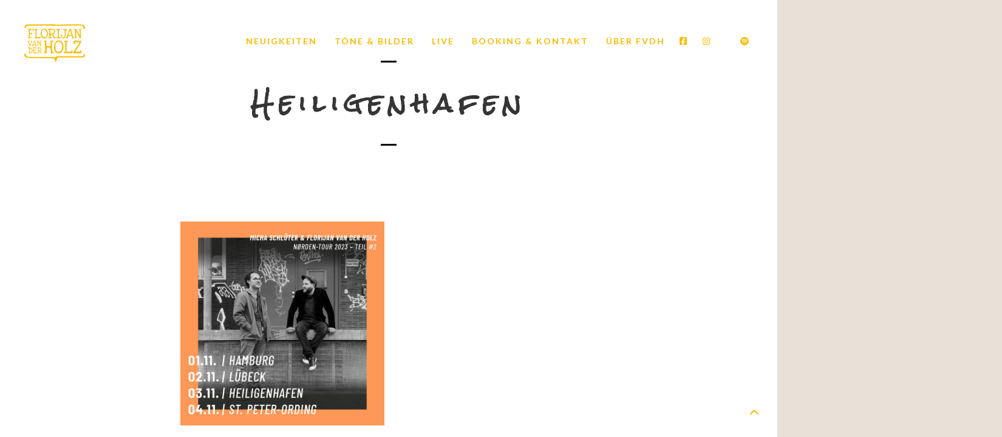

--- FILE ---
content_type: text/javascript
request_url: https://florijan-van-der-holz.de/wp-content/themes/lush/js/jquery.parallax.js
body_size: 717
content:
/*
Plugin: jQuery Parallax
Version 1.1.3 - MODIFIED BY MOTION IN DESIGN
Author: Ian Lunn
Twitter: @IanLunn
Author URL: http://www.ianlunn.co.uk/
Plugin URL: http://www.ianlunn.co.uk/plugins/jquery-parallax/

Dual licensed under the MIT and GPL licenses:
http://www.opensource.org/licenses/mit-license.php
http://www.gnu.org/licenses/gpl.html
*/

(function( $ ){
	var $window = $(window);
	var $pusher = $('#pusher');
	var windowHeight = $pusher.height();

	$window.resize(function () {
		windowHeight = $pusher.height();
	});

	$.fn.parallax = function(xpos, speedFactor, outerHeight) {
		var $this = $(this);
		var getHeight;
		var firstTop;
		var paddingTop = 0;

		//get the starting position of each element to have parallax applied to it
		$this.each(function(){
		    var firstTopCalc = $this.offset().top;
		    var firstTopPusher = $pusher.scrollTop();
		    firstTop = firstTopPusher + firstTopCalc;
		});

		if (outerHeight) {
			getHeight = function(jqo) {
				return jqo.outerHeight(true);
			};
		} else {
			getHeight = function(jqo) {
				return jqo.height();
			};
		}

		// setup defaults if arguments aren't specified
		if (arguments.length < 1 || xpos === null) xpos = "50%";
		if (arguments.length < 2 || speedFactor === null) speedFactor = 0.1;
		if (arguments.length < 3 || outerHeight === null) outerHeight = true;

		// function to be called whenever the window is scrolled or resized
		function update(){
			var pos = $pusher.scrollTop();

			$this.each(function(){
				var $element = $(this);
				var top = $element.offset().top;
				var height = getHeight($element);
				// debugger
				$this.css('backgroundPosition', xpos + " " + Math.round((firstTop - pos) * speedFactor) + "px");
			});
		}

		$pusher.on('scroll', update );
		$(window).on('resize', update );
		update();
	};
})(jQuery);